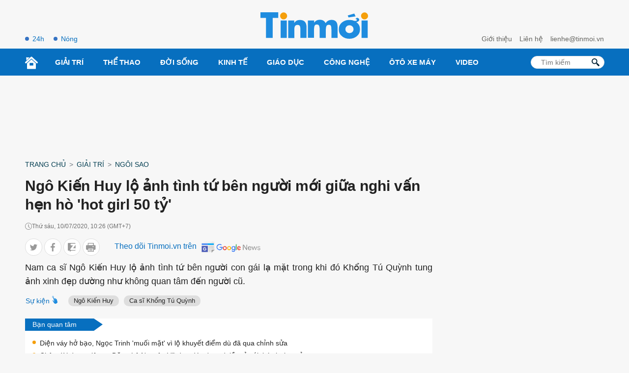

--- FILE ---
content_type: text/html; charset=UTF-8
request_url: https://tinmoi.vn/ngo-kien-huy-lo-anh-tinh-tu-ben-nguoi-moi-giua-nghi-van-hen-ho-hot-girl-50-ty-011552854.html
body_size: 18436
content:
<!DOCTYPE html>
<html lang="vi" xmlns="http://www.w3.org/1999/xhtml">
<head>
<title>Ngô Kiến Huy lộ ảnh tình tứ với gái xinh, Khổng Tú Quỳnh tung ảnh giường chiếu - Tinmoi</title>
<meta charset="utf-8">
<meta http-equiv="Content-Type" content="text/html; charset=utf-8" />
<meta http-equiv="content-language" itemprop="inLanguage" content="vi"/>
<meta http-equiv="X-UA-Compatible" content="ie=edge">
<meta http-equiv="x-dns-prefetch-control" content="on">
<meta name="REVISIT-AFTER" content="1 DAYS" />
<meta name="RATING" content="GENERAL" />
<meta name="robots" content="index,follow,noodp,noarchive" />
<meta name="language" content="vi_vn" />
<meta name="copyright" content="Copyright © 2012 by Tinmoi.vn" />
<meta name="abstract" content="Tinmoi.vn Website tin tức tổng hợp hàng đầu Việt Nam" />
<meta name="distribution" content="Global" />
<meta name="author" content="Tinmoi.vn" />
<meta name="viewport" content="width=device-width, initial-scale=1, shrink-to-fit=no">
<meta name="description" content="Nam ca sĩ Ngô Kiến Huy lộ ảnh tình tứ bên người con gái lạ mặt trong khi đó Khổng Tú Quỳnh tung ảnh xinh đẹp dường như không quan tâm đến người cũ." />
<meta name="keywords" content="Ngô Kiến Huy, Sam, Khổng Tú Quỳnh" />
<meta name="news_keywords" content="Ngô Kiến Huy, Sam, Khổng Tú Quỳnh" />
<link rel="shortcut icon" href="https://tinmoi.vn/favicon-new.ico?v=2" type="image/x-icon">
<link rel="canonical" href="https://tinmoi.vn/ngo-kien-huy-lo-anh-tinh-tu-ben-nguoi-moi-giua-nghi-van-hen-ho-hot-girl-50-ty-011552854.html" />
<meta property="og:site_name" content="Tinmoi.vn" />
<meta property="og:type" content="article" />
<meta property="og:locale" content="vi_VN" />
<meta property="fb:app_id" content="966242223397117"/>
<meta property="fb:pages" content="269646396405852" />
<meta property="og:title" itemprop="name" content="Ngô Kiến Huy lộ ảnh tình tứ bên người mới giữa nghi vấn hẹn hò 'hot girl 50 tỷ'" />
<meta property="og:url" itemprop="url" content="https://tinmoi.vn/ngo-kien-huy-lo-anh-tinh-tu-ben-nguoi-moi-giua-nghi-van-hen-ho-hot-girl-50-ty-011552854.html" />
<meta property="og:description" content="Nam ca sĩ Ngô Kiến Huy lộ ảnh tình tứ bên người con gái lạ mặt trong khi đó Khổng Tú Quỳnh tung ảnh xinh đẹp dường như không quan tâm đến người cũ." />
<meta property="og:image" itemprop="thumbnailUrl" content="https://cdnmedia.tinmoi.vn/resize_1200x630/upload/camnhung/2020/07/10/ngo-kien-huy-lo-anh-tinh-tu-ben-nguoi-moi-giua-nghi-van-hen-ho-hot-girl-50-ty1594351567.jpg" />
<!-- Font google -->
<!--<link href="https://fonts.googleapis.com/css2?family=Roboto:ital,wght@0,300;0,400;0,500;0,900;1,400&display=swap" rel="stylesheet">-->
<link rel="stylesheet" type="text/css" href="https://tinmoi.vn/res2022/static/css/reset.css" media="all">
<link rel="stylesheet" type="text/css" href="https://tinmoi.vn/res2022/static/css/head.css" media="all">
<link rel="stylesheet" type="text/css" href="https://tinmoi.vn/res2022/static/css/main-content.css" media="all">
<!-- iPad icons -->
<link rel="apple-touch-icon" href="https://tinmoi.vn/72x72.png" sizes="72x72">
<link rel="apple-touch-icon" href="https://tinmoi.vn/114x114.png" sizes="144x144">
<!-- iPhone and iPod touch icons -->
<link rel="apple-touch-icon" href="https://tinmoi.vn/57x57.png" sizes="57x57">
<link rel="apple-touch-icon" href="https://tinmoi.vn/114x114.png" sizes="114x114">
<!-- Nokia Symbian -->
<link rel="nokia-touch-icon" href="https://tinmoi.vn/57x57.png">
<!-- Android icon precomposed so it takes precedence -->
<link rel="apple-touch-icon" href="https://tinmoi.vn/114x114.png" sizes="1x1">

<meta property="og:image:width" content="1200"/>
<meta property="og:image:height" content="630"/>
<script type="application/ld+json">
    {
        "@context": "http://schema.org",
        "@type": "NewsArticle",
        "mainEntityOfPage":{ "@type":"WebPage", "@id":"https://tinmoi.vn/ngo-kien-huy-lo-anh-tinh-tu-ben-nguoi-moi-giua-nghi-van-hen-ho-hot-girl-50-ty-011552854.html" },
        "url": "https://tinmoi.vn/ngo-kien-huy-lo-anh-tinh-tu-ben-nguoi-moi-giua-nghi-van-hen-ho-hot-girl-50-ty-011552854.html",
        "dateCreated": "2020-07-10T10:26:07+07:00",
        "articleSection": ["Ngôi Sao"],
        "headline": "Ngô Kiến Huy lộ ảnh tình tứ bên người mới giữa nghi vấn hẹn hò 'hot girl 50 tỷ'",
        "description": "Nam ca sĩ Ngô Kiến Huy lộ ảnh tình tứ bên người con gái lạ mặt trong khi đó Khổng Tú Quỳnh tung ảnh xinh đẹp dường như không quan tâm đến người cũ.",
        "datePublished": "2020-07-10T10:26:00+07:00",
        "dateModified": "2020-07-10T10:28:24+07:00",
        "author": { "@type": "Person", "name": "Tinmoi.vn" },
        "publisher": {
            "@type": "Organization",
            "name": "Tinmoi.vn",
            "logo":{ "@type":"ImageObject", "url":"https://tinmoi.vn/tinmoi_500x112.png", "width":500, "height":112 }
        },
        "image": {
            "@type": "ImageObject",
            "url": "https://cdnmedia.tinmoi.vn/resize_1280x720/upload/camnhung/2020/07/10/ngo-kien-huy-lo-anh-tinh-tu-ben-nguoi-moi-giua-nghi-van-hen-ho-hot-girl-50-ty1594351567.jpg",
            "width": 1280,
            "height": 720
        }
    }
</script>
<script type="application/ld+json">
    {
    "@context": "http://schema.org",
    "@type": "BreadcrumbList",
    "itemListElement":
    [
        {
            "@type": "ListItem",
            "position": 1,
            "item":
            {
              "@id": "https://tinmoi.vn",
              "name": "Trang chủ"
            }
        },
        {
            "@type": "ListItem",
            "position": 2,
            "item":
            {
              "@id": " https://tinmoi.vn/giai-tri",
              "name": "Giải trí"
            }
        },
        {
            "@type": "ListItem",
            "position": 3,
            "item":
            {
              "@id": "https://tinmoi.vn/ngoi-sao",
              "name": "Ngôi Sao"
            }
        }

    ]
    }
</script>

<meta name="robots" content="max-image-preview:large">
<meta property="dable:item_id" content="1552854">
<meta property="dable:author" content="Quốc Huy" />
<meta property="article:section" content="Ngôi Sao">

    <meta property="article:section2" content="Giải trí">

    <link rel="amphtml" href="https://tinmoi.vn/amp/ngo-kien-huy-lo-anh-tinh-tu-ben-nguoi-moi-giua-nghi-van-hen-ho-hot-girl-50-ty-011552854.html" />

<meta property="article:published_time" content="2020-07-10T10:26:00+07:00">
<meta name="viewport" content="width=device-width,initial-scale=1,shrink-to-fit=no">
<meta name="msvalidate.01" content="3D228D3A34695D3FF8CCAA5DD6AEAA6C" />
<meta name="google-site-verification" content="Q4y8bhFhk5pXxNnOqpBI89Vs2s7KTtkkWb4dlfpSdOg" />
<meta http-equiv="X-UA-Compatible" content="ie=edge">
<meta property="fb:pages" content="1441644559438486" />
<meta property="fb:pages" content="1361777157212814" />
<meta property="article:author" content="Tinmoi.vn" />

<!-- Google Tag Manager -->
<!--
<script>(function(w,d,s,l,i){w[l]=w[l]||[];w[l].push({'gtm.start':
new Date().getTime(),event:'gtm.js'});var f=d.getElementsByTagName(s)[0],
j=d.createElement(s),dl=l!='dataLayer'?'&l='+l:'';j.async=true;j.src=
'https://www.googletagmanager.com/gtm.js?id='+i+dl;f.parentNode.insertBefore(j,f);
})(window,document,'script','dataLayer','GTM-KV5SJ5G5');</script>
-->
<!-- End Google Tag Manager -->

<!-- Global site tag (gtag.js) - Google Analytics -->
<!-- Google tag (gtag.js) -->
<script async src="https://www.googletagmanager.com/gtag/js?id=G-3R656XD5X8"></script>
<script>
  window.dataLayer = window.dataLayer || [];
  function gtag(){dataLayer.push(arguments);}
  gtag('js', new Date());

  gtag('config', 'G-3R656XD5X8');
</script>
<meta name="google-site-verification" content="bYj64XlF1TuDNbvbMTOX1_TjUTUJ8mvh1UzFUeWSiXQ" />
<meta property="fb:pages" content="100775422441989" />
<script data-rh="true" type="application/ld+json">
{
    "@context":"http://schema.org",
    "@type":"NewsMediaOrganization",
    "name":"Tinmoi.vn",
    "logo":{
        "@context":"http://schema.org",
        "@type":"ImageObject",
        "url":"https://tinmoi.vn/tinmoi_500x112.png",
        "height":112,
        "width":500
    },
    "url":"https://tinmoi.vn",
    "@id":"https://tinmoi.vn/#publisher",
    "diversityPolicy":"https://tinmoi.vn/chinh-sach-bao-mat.html",
    "ethicsPolicy":"https://tinmoi.vn/dieu-khoan-su-dung.html",
    "foundingDate":"2007-08-21"
}
</script>
<link rel="alternate" type="application/rss+xml" href="https://tinmoi.vn/feed-google-discover?cmod=donotcache" />
<link rel="dns-prefetch" href="https://pagead2.googlesyndication.com/">
<link rel="dns-prefetch" href="https://www.googletagservices.com/">
<link rel="dns-prefetch" href="https://www.googletagmanager.com/">
<link rel="dns-prefetch" href="https://securepubads.g.doubleclick.net/">
<link rel="dns-prefetch" href="https://adservice.google.com/">

<!-- Google Tag Manager -->
<script>(function(w,d,s,l,i){w[l]=w[l]||[];w[l].push({'gtm.start':
new Date().getTime(),event:'gtm.js'});var f=d.getElementsByTagName(s)[0],
j=d.createElement(s),dl=l!='dataLayer'?'&l='+l:'';j.async=true;j.src=
'https://www.googletagmanager.com/gtm.js?id='+i+dl;f.parentNode.insertBefore(j,f);
})(window,document,'script','dataLayer','GTM-WWVZKMMK');</script>
<!-- End Google Tag Manager -->

<!-- Google Tag Manager (noscript) -->
<noscript><iframe src="https://www.googletagmanager.com/ns.html?id=GTM-WWVZKMMK"
height="0" width="0" style="display:none;visibility:hidden"></iframe></noscript>
<!-- End Google Tag Manager (noscript) -->

<script async src="https://pagead2.googlesyndication.com/pagead/js/adsbygoogle.js?client=ca-pub-3943650398586158" crossorigin="anonymous"></script>


<script async="async" src="https://www.google.com/adsense/search/ads.js"></script>
<script type="text/javascript" charset="utf-8">
(function(g,o){g[o]=g[o]||function(){(g[o]['q']=g[o]['q']||[]).push(
  arguments)},g[o]['t']=1*new Date})(window,'_googCsa');
</script>

</head>
<body>
<link rel="stylesheet" type="text/css" href="https://tinmoi.vn/res2022/static/css/screen_top_detail.css?20230112v1" media="all">
<header>
    <div class="container_top flex-head top_main">
        <div class="col30per-head head-top-left">
                        <a href="https://tinmoi.vn/tin-tuc-24h.html" class="item-header-top-left">24h</a>
            <a href="https://tinmoi.vn/tin-nong.html" class="item-header-top-left">Nóng</a>
        </div>
        <div class="col30per-head">
            <div class="header-top-logo">
                                <a href="https://tinmoi.vn"><img src="https://tinmoi.vn/res2022/static/images/logo-blue.svg?v=1" width="220" height="54" alt="Tin mới nhất - Đọc tin tức mới nhất trong ngày" title="Tin mới nhất - Đọc tin tức mới nhất trong ngày"></a>
                            </div>
        </div>
        <div class="col30per-head head-top-right">
            <a href="https://tinmoi.vn/gioi-thieu.html" class="item-head-top-right">Giới thiệu</a>
            <a href="https://tinmoi.vn/lien-he.html" class="item-head-top-right">Liên hệ</a>
            <a href="https://tinmoi.vn/lien-he.html" class="item-head-top-right"><span class="__cf_email__" data-cfemail="a1cdc8c4cfc9c4e1d5c8cfcccec88fd7cf">[email&#160;protected]</span></a>
        </div>
    </div>
</header>
<header class="sticky_menu">
    <div class="menu_main">
        <div class="container_top container_menu_main">
            <ul class="list_menu_main">
                <li class="item_list_menu_main"><a href="https://tinmoi.vn" class="icon_home"><img src="https://tinmoi.vn/res2022/static/images/icon-home.svg" width="26" height="26" alt="Trang chủ"/></a></li>
                                <li class="item_list_menu_main">
                    <a href="https://tinmoi.vn/giai-tri" class="link_list_menu_main">Giải trí</a>
                                        <ul class="sub_list_menu_main">
                                                <li><a href="https://tinmoi.vn/ngoi-sao">Ngôi Sao</a></li>
                                                <li><a href="https://tinmoi.vn/am-nhac">Nhạc</a></li>
                                                <li><a href="https://tinmoi.vn/thoi-trang">Thời trang</a></li>
                                                <li><a href="https://tinmoi.vn/phim">Phim</a></li>
                                                <li><a href="https://tinmoi.vn/gioi-tre">Giới trẻ</a></li>
                                                <li><a href="https://tinmoi.vn/hau-truong">Hậu trường</a></li>
                                            </ul>
                                    </li>
                                <li class="item_list_menu_main">
                    <a href="https://tinmoi.vn/the-thao" class="link_list_menu_main">Thể thao</a>
                                        <ul class="sub_list_menu_main">
                                                <li><a href="https://tinmoi.vn/bong-da-24h">Bóng đá</a></li>
                                            </ul>
                                    </li>
                                <li class="item_list_menu_main">
                    <a href="https://tinmoi.vn/doi-song" class="link_list_menu_main">Đời sống</a>
                                        <ul class="sub_list_menu_main">
                                                <li><a href="https://tinmoi.vn/su-kien">Sự kiện hàng ngày</a></li>
                                                <li><a href="https://tinmoi.vn/adam-eva">Adam-Eva</a></li>
                                                <li><a href="https://tinmoi.vn/du-lich">Du lịch</a></li>
                                                <li><a href="https://tinmoi.vn/lam-dep">Làm đẹp</a></li>
                                                <li><a href="https://tinmoi.vn/the-gioi">Thế giới</a></li>
                                                <li><a href="https://tinmoi.vn/cuoc-song">Cuộc Sống</a></li>
                                                <li><a href="https://tinmoi.vn/am-thuc">Ẩm thực</a></li>
                                                <li><a href="https://tinmoi.vn/tin-thoi-tiet">Tin thời tiết</a></li>
                                                <li><a href="https://tinmoi.vn/cafe-sang">Cafe sáng</a></li>
                                                <li><a href="https://tinmoi.vn/chuyen-la">Chuyện lạ</a></li>
                                                <li><a href="https://tinmoi.vn/mang-xa-hoi">Mạng Xã Hội</a></li>
                                            </ul>
                                    </li>
                                <li class="item_list_menu_main">
                    <a href="https://tinmoi.vn/kinh-doanh" class="link_list_menu_main">Kinh Tế</a>
                                        <ul class="sub_list_menu_main">
                                                <li><a href="https://tinmoi.vn/doanh-nhan">Doanh nhân</a></li>
                                                <li><a href="https://tinmoi.vn/thi-truong">Thị trường</a></li>
                                            </ul>
                                    </li>
                                <li class="item_list_menu_main">
                    <a href="https://tinmoi.vn/giao-duc" class="link_list_menu_main">Giáo dục</a>
                                    </li>
                                <li class="item_list_menu_main">
                    <a href="https://tinmoi.vn/cong-nghe" class="link_list_menu_main">Công nghệ</a>
                                    </li>
                                <li class="item_list_menu_main">
                    <a href="https://tinmoi.vn/oto-xemay" class="link_list_menu_main">Ôtô xe máy</a>
                                    </li>
                                <li class="item_list_menu_main">
                    <a href="https://tinmoi.vn/video" class="link_list_menu_main">Video</a>
                                    </li>
                            </ul>
            <form action="/" method="POST" style="/*display: none;*/">
            <div class="search search-box">
                <input type="text" name="search-keyword" class="form-control search-input" placeholder="Tìm kiếm" aria-label="Tìm kiếm" aria-describedby="search-input">
                <input type="submit" class="search-submit" value="">
                <div class="input-group-append">
                    <span class="button-search">
                        <svg version="1.1" xmlns="http://www.w3.org/2000/svg" xmlns:xlink="http://www.w3.org/1999/xlink" x="0px" y="0px" viewBox="0 0 339.921 339.921" style="enable-background:new 0 0 339.921 339.921;" xml:space="preserve">
                            <path style="fill:rgb(1, 32, 52);" d="M335.165,292.071l-81.385-84.077c-5.836-6.032-13.13-8.447-16.29-5.363                                  c-3.171,3.062-10.47,0.653-16.306-5.379l-1.164-1.207c36.425-47.907,32.89-116.499-10.851-160.24                                  c-47.739-47.739-125.142-47.739-172.875,0c-47.739,47.739-47.739,125.131,0,172.87c44.486,44.492,114.699,47.472,162.704,9.045                                  l0.511,0.533c5.825,6.032,7.995,13.402,4.814,16.469c-3.166,3.068-1.012,10.443,4.83,16.464l81.341,84.11                                  c5.836,6.016,15.452,6.195,21.49,0.354l22.828-22.088C340.827,307.735,340.99,298.125,335.165,292.071z M182.306,181.81                                  c-32.852,32.857-86.312,32.857-119.159,0.011c-32.852-32.852-32.847-86.318,0-119.164c32.847-32.852,86.307-32.847,119.148,0.005                                  C215.152,95.509,215.152,148.964,182.306,181.81z"> </path>
                        </svg>
                    </span>
                </div>
            </div>
            </form>
        </div>
    </div>
</header>
<header class="head_mobile">
    <div class="flex_mb"><a href="https://tinmoi.vn" class="logo_mobile"><img src="https://tinmoi.vn/res2022/static/images/logo-white.svg" alt="Tin mới" width="79" height="22"/> </a>
        <div class="right_head_mb ">
            <a href="https://tinmoi.vn/tin-nong.html" class="link_top_mb">Nóng</a>
            <a href="https://tinmoi.vn/tin-tuc-24h.html" class="link_top_mb">24h</a>
            <div class="icon_search_mb" style="display: none;" id="click_show_search_mb" onclick="click_show_search()"><img src="https://tinmoi.vn/res2022/static/images/icon-search.svg" alt="tìm kiếm trên Tinmoi" width="16" height="16"/> </div>
            <div class="menu_block">
                <div class="button_menu_mb" id="click_show_menu_mb" onclick="click_menu_mb()">
                    <span></span>
                    <span></span>
                    <span></span>
                    <span></span>
                </div>
            </div>
        </div>
    </div>
</header>
<form action="/" method="POST" style="display: none;">
    <div class="box_search_mb" id="show_box_search">
        <div class="d-flex">
            <input class="txt_search" type="text" name="search-keyword" placeholder="Tìm kiếm"/>
            <button class="btn_search ml-auto"><img src="https://tinmoi.vn/res2022/static/images/icon-search-b.svg" alt="tìm kiếm trên Tinmoi" width="15" height="15"/> </button>
            <input type="submit" class="search-submit" value="">
        </div>
    </div>
</form>
<div class="menu_mobile" id="show_menu_mb">
    <ul class="parent">
                <li class="nav-item">
            <a href="https://tinmoi.vn/giai-tri" class="nav-link-bro">Giải trí</a>
        </li>
                <li class="nav-item">
            <a href="https://tinmoi.vn/the-thao" class="nav-link-bro">Thể thao</a>
        </li>
                <li class="nav-item">
            <a href="https://tinmoi.vn/doi-song" class="nav-link-bro">Đời sống</a>
        </li>
                <li class="nav-item">
            <a href="https://tinmoi.vn/kinh-doanh" class="nav-link-bro">Kinh Tế</a>
        </li>
                <li class="nav-item">
            <a href="https://tinmoi.vn/giao-duc" class="nav-link-bro">Giáo dục</a>
        </li>
                <li class="nav-item">
            <a href="https://tinmoi.vn/cong-nghe" class="nav-link-bro">Công nghệ</a>
        </li>
                <li class="nav-item">
            <a href="https://tinmoi.vn/oto-xemay" class="nav-link-bro">Ôtô xe máy</a>
        </li>
                <li class="nav-item">
            <a href="https://tinmoi.vn/video" class="nav-link-bro">Video</a>
        </li>
            </ul>
    <hr class="bd-min">
    <div class="nav-title">Liên hệ toà soạn</div>
    <ul class="list-unstyled">
        <li><a href="https://tinmoi.vn/gioi-thieu.html">Giới thiệu</a></li>
        <li><a href="https://tinmoi.vn/lien-he.html">Liên hệ</a></li>
    </ul>
    <div class="btn-items">
        <a href="tel:+04.38.585.58"><i class="fas fa-phone-alt me-1"></i>04.38.585.58</a>
        <a href="/cdn-cgi/l/email-protection#a1cdc8c4cfc9c4e1d5c8cfcccec88fd7cf"><i class="fas fa-envelope me-1"></i><span class="__cf_email__" data-cfemail="402c29252e28250034292e2d2f296e362e">[email&#160;protected]</span></a>
    </div>
    <div class="txt-detail mb20">
        Công ty Cổ phần Truyền Thông Trực Tuyến Netlink<br>
        Người chịu trách nhiệm nội dung: Trần Thị Huế<br>
        ĐT: +84-243-5586999; Email: <a href="/cdn-cgi/l/email-protection" class="__cf_email__" data-cfemail="07736e696a686e476962736b6e696c297169">[email&#160;protected]</a><br>
        Địa chỉ trụ sở: Tầng 04, Tòa nhà Star, Lô D32 KĐT Cầu Giấy, Đường Dương Đình Nghệ, Yên Hòa, Cầu Giấy, Hà Nội.<br>
        Giấy phép số 4540/GP-TTĐT do Sở Thông tin và Truyền thông Hà Nội cấp.<br>
        Liên hệ quảng cáo: <a href="tel:+84933886969">0933886969</a><br>
        Email: <a href="/cdn-cgi/l/email-protection#50243825313e7e2422393e38103e35243c393e3b7e263e"><span class="__cf_email__" data-cfemail="b3c7dbc6d2dd9dc7c1dadddbf3ddd6c7dfdaddd89dc5dd">[email&#160;protected]</span></a>
    </div>
    <div class="text-center footer_menu_mb">
        <a href="https://www.facebook.com/tinmoi.vn"><img class="icon-media" src="https://tinmoi.vn/res2022/static/images/icon-facebook.png?v=1" width="50" height="50" alt="Facebook Tin Mới"></a>
        <a href="javascript:;"><img class="icon-media" src="https://tinmoi.vn/res2022/static/images/icon-youtube.png?v=2" width="50" height="50" alt="Youtube Tin Mới"></a>
        <a href="https://tinmoi.vn/rss.html"><img class="icon-media" src="https://tinmoi.vn/res2022/static/images/icon-rss.png?v=1" width="50" height="50" alt="Rss Tin Mới"></a>
    </div>
</div>
<div id="pc-top" data-device="desktop"></div><div class="ads-position ads-header text-center mb20 mt20" data-device="desktop" style="min-height: 116px;"></div><div class="ads-position ads-header text-center mt20" data-device="mobile" style="min-height: 280px;"></div><div class="show_main_ads_bg">
    <div class="ads-position ads-floating-left" data-device="desktop"></div>
    <div class="ads-position ads-floating-right" data-device="desktop"></div>
</div>
<style>
    .show_main_ads_bg{
        position: sticky;
        width: 1200px;
        margin: 0 auto;
        max-width: 1200px!important;
        top: 60px;
        z-index: 99999;
    }
    .ads-floating-left{
        left: -130px;
        position: absolute;
        width: 120px;
        display: flex;
        justify-content: end;
    }
    .ads-floating-right {
        right: -130px;
        position: absolute;
        width: 120px;
        display: flex;
        justify-content: start;
    }
    .header-top{
        min-height: 25px;
    }
    .ads-floating-left:before,.ads-floating-right:before{
        display: none;
    }
</style>

<main>
    <div class="container">
        <nav class="mt15 mb15" aria-label="breadcrumb">
            <ol class="breadcrumb m-0 p-0 fmedium">
                <li class="breadcrumb-item"><a href="https://tinmoi.vn">Trang chủ</a></li>
                <li class="breadcrumb-item"><a href="https://tinmoi.vn/giai-tri">Giải trí</a></li>                <li class="breadcrumb-item"><a href="https://tinmoi.vn/ngoi-sao">Ngôi Sao</a></li>
            </ol>
        </nav>
    </div>
    <div class="container ">
        <div class="d-flex">
            <div class="col_left">
                <div class="main-content-detail">
                    <div class="title-page-detail">
                        <h1 class="article_title">Ngô Kiến Huy lộ ảnh tình tứ bên người mới giữa nghi vấn hẹn hò 'hot girl 50 tỷ'</h1>
                        <div class="d-flex align-items-center mt15 time-create"> <i class="icon_time"></i> <span>Thứ sáu, 10/07/2020, 10:26 (GMT+7)</span> </div>

                        <div class="social_sharing d-flex align-items-center mt15 mb10">
                            <div class="list_ul">
                            <ul class="list_social_left">
                                <li style="margin-bottom:0;">
                                    <a href="javascript:;" onclick="window.open('https://twitter.com/intent/tweet?text=Ngô Kiến Huy lộ ảnh tình tứ bên người mới giữa nghi vấn hẹn hò hot girl 50 tỷ&amp;url=https://tinmoi.vn/ngo-kien-huy-lo-anh-tinh-tu-ben-nguoi-moi-giua-nghi-van-hen-ho-hot-girl-50-ty-011552854.html', 'twitterShare', 'width=626,height=436'); return false;" class="tw">
                                        <svg width="20" height="20" viewBox="0 0 20 20" fill="none" xmlns="http://www.w3.org/2000/svg">
                                            <path d="M19 4.65738C18.3678 4.93846 17.6942 5.12477 16.9919 5.21523C17.7144 4.778 18.2658 4.09092 18.5251 3.26277C17.8514 3.66985 17.1077 3.95738 16.3151 4.11785C15.6754 3.42754 14.7638 3 13.7693 3C11.8398 3 10.2864 4.58738 10.2864 6.53338C10.2864 6.81338 10.3098 7.08262 10.3672 7.33892C7.46975 7.19569 4.90594 5.78815 3.18362 3.644C2.88294 4.17277 2.70656 4.778 2.70656 5.42954C2.70656 6.65292 3.32813 7.73738 4.25463 8.36523C3.69469 8.35446 3.14538 8.18969 2.68 7.93015C2.68 7.94092 2.68 7.95492 2.68 7.96892C2.68 9.68554 3.88806 11.1114 5.47225 11.4398C5.18856 11.5185 4.87938 11.5562 4.5585 11.5562C4.33538 11.5562 4.11012 11.5432 3.89869 11.4958C4.35025 12.8948 5.63163 13.9232 7.15525 13.9566C5.9695 14.8968 4.46394 15.4632 2.83406 15.4632C2.54825 15.4632 2.27412 15.4503 2 15.4148C3.54381 16.4238 5.37344 17 7.3465 17C13.7597 17 17.266 11.6154 17.266 6.948C17.266 6.79185 17.2607 6.64108 17.2533 6.49138C17.9449 5.99385 18.5261 5.37246 19 4.65738Z"></path>
                                        </svg>
                                    </a>
                                </li>
                                <li style="margin-bottom:0;">
                                    <a href="javascript:;" class="fb btnShareFB">
                                        <svg width="11" height="21" viewBox="0 0 11 21" fill="none" xmlns="http://www.w3.org/2000/svg">
                                            <path d="M7.05015 20.1444L7.03278 11.0221L10.0935 11.0163L10.5459 7.45924L7.026 7.46594L7.02168 5.19585C7.01972 4.16658 7.30303 3.46461 8.78067 3.46179L10.6622 3.45744L10.6562 0.276681C10.3307 0.235016 9.21357 0.140198 7.91358 0.142673C5.19898 0.147842 3.34368 1.80834 3.34947 4.85064L3.35446 7.47293L0.284449 7.47878L0.291221 11.0349L3.36124 11.0291L3.37861 20.1513L7.05015 20.1444Z"></path>
                                        </svg>
                                    </a>
                                </li>
                                <li style="margin-bottom:0;">
                                    <a href="javascript:;" class="zalo zalo-share-button" data-href="https://tinmoi.vn/ngo-kien-huy-lo-anh-tinh-tu-ben-nguoi-moi-giua-nghi-van-hen-ho-hot-girl-50-ty-011552854.html" data-oaid="3089992609362963104" data-layout="icon-text" data-customize="true">
                                        <svg width="18" height="20" viewBox="0 0 18 20" fill="none" xmlns="http://www.w3.org/2000/svg">
                                            <path d="M16.1209 11.9936C16.6814 11.9936 17.191 12.2229 17.554 12.5987V4.46497L12.0317 11.9936H16.1209Z"></path>
                                            <path d="M15.758 0H1.79618C0.802548 0 0 0.802548 0 1.79618V15.7643C0 16.758 0.802548 17.5605 1.79618 17.5605H4.59873V20L8 17.5605H15.7643C16.758 17.5605 17.5605 16.758 17.5605 15.7643V15.414C17.1975 15.7834 16.6879 16.0191 16.1274 16.0191H7.25478C6.66242 16.0191 6.12102 15.6879 5.84713 15.1592C5.57325 14.6306 5.6242 13.9936 5.97452 13.5159L11.6624 5.68153H8.1465C7.03822 5.68153 6.13376 4.78344 6.13376 3.66879C6.13376 2.55414 7.03185 1.65605 8.1465 1.65605H16.5032C16.8981 1.65605 17.2675 1.80255 17.5541 2.05733V1.79618C17.5541 0.802548 16.7516 0 15.758 0Z"></path>
                                        </svg>
                                    </a>
                                </li>
                                <li style="margin-bottom:0;">
                                    <a href="javascript:;" onclick="printPage()" class="print">
                                        <svg width="22" height="20" viewBox="0 0 22 20" fill="none" xmlns="http://www.w3.org/2000/svg">
                                            <path d="M13.8674 16.045H7.65089C7.25477 16.045 6.93359 16.3662 6.93359 16.7623C6.93359 17.1585 7.25473 17.4796 7.65089 17.4796H13.8673C14.2635 17.4796 14.5846 17.1585 14.5846 16.7623C14.5846 16.3662 14.2635 16.045 13.8674 16.045Z"></path>
                                            <path d="M13.8674 13.7828H7.65089C7.25477 13.7828 6.93359 14.104 6.93359 14.5001C6.93359 14.8963 7.25473 15.2174 7.65089 15.2174H13.8673C14.2635 15.2174 14.5846 14.8963 14.5846 14.5001C14.5846 14.104 14.2635 13.7828 13.8674 13.7828Z"></path>
                                            <path d="M19.8448 4.86864H17.5626V0.717297C17.5626 0.32118 17.2414 0 16.8453 0H4.67321C4.27709 0 3.95591 0.321138 3.95591 0.717297V4.86864H1.67365C0.750793 4.86864 0 5.61948 0 6.54233V13.7587C0 14.6815 0.750793 15.4323 1.67365 15.4323H3.95604V19.2827C3.95604 19.6788 4.27718 20 4.67333 20H16.8451C17.2413 20 17.5624 19.6789 17.5624 19.2827V15.4323H19.8448C20.7677 15.4323 21.5185 14.6815 21.5185 13.7587V6.54233C21.5185 5.61952 20.7677 4.86864 19.8448 4.86864ZM5.39046 1.43459H16.128V4.86864H5.39046V1.43459ZM16.1278 18.5654H5.39063C5.39063 18.4252 5.39063 12.8704 5.39063 12.6971H16.1279C16.1278 12.8748 16.1278 18.4306 16.1278 18.5654ZM16.8453 9.0805H15.0194C14.6233 9.0805 14.3021 8.75937 14.3021 8.36321C14.3021 7.96705 14.6233 7.64591 15.0194 7.64591H16.8453C17.2414 7.64591 17.5626 7.96705 17.5626 8.36321C17.5626 8.75937 17.2414 9.0805 16.8453 9.0805Z"></path>
                                        </svg>
                                    </a>
                                </li>
                            </ul>
                            <script data-cfasync="false" src="/cdn-cgi/scripts/5c5dd728/cloudflare-static/email-decode.min.js"></script><script>
                            document.querySelectorAll(".btnShareFB").forEach(function(element) {
                                element.addEventListener("click", function(event) {
                                    event.preventDefault();
                                    window.open('https://www.facebook.com/sharer/sharer.php?u=' + encodeURIComponent("https://tinmoi.vn/ngo-kien-huy-lo-anh-tinh-tu-ben-nguoi-moi-giua-nghi-van-hen-ho-hot-girl-50-ty-011552854.html"), '_blank', 'location=yes,height=570,width=520,scrollbars=yes,status=yes');
                                });
                            });

                            function printPage() {
                                var printContents = document.querySelector('.main-content-detail').innerHTML;
                                var originalContents = document.body.innerHTML;
                                document.body.innerHTML = printContents;
                                window.print();
                                document.body.innerHTML = originalContents;
                            }
                            </script>
                            </div>
                            <div class="follow_gg" style="margin-left: 30px;">
                                <span class="clbluedark fmedium fs16 hide-mobile">Theo dõi Tinmoi.vn trên</span>
                                <a href="https://news.google.com/publications/CAAqBwgKMIXLkAswyNmkAw?hl=vi&gl=VN&ceid=VN%3Avi" target="_blank"><img width="131px" height="35px" src="https://tinmoi.vn/res2022/static/images/gg-news.png" alt="Tinmoi.vn - Google news"></img></a>
                            </div>
                        </div>

                        <h2 class="article_sapo mt10 text-justify">
                            
                            Nam ca sĩ Ngô Kiến Huy lộ ảnh tình tứ bên người con gái lạ mặt trong khi đó Khổng Tú Quỳnh tung ảnh xinh đẹp dường như không quan tâm đến người cũ.                        </h2>

<div id="relatedsearches2"></div>

                    </div>
                                        <div class="flex-head nav-folder-home">
                        <div class="heading-tags">
                            <div class="heading-title active"><a href="javascript:;" class="text-green">Sự kiện</a></div>
                            <div class="scroll_tag_mb">
                                                                <h3 class="heading-title"><a href="https://tinmoi.vn/ngo-kien-huy-e803.html">Ngô Kiến Huy</a></h3>
                                                                <h3 class="heading-title"><a href="https://tinmoi.vn/ca-si-khong-tu-quynh-e856.html">Ca sĩ Khổng Tú Quỳnh</a></h3>
                                                            </div>
                        </div>
                    </div>
                                                            <div class="bg_white hot-news-24h mt10 mb10">
                        <div class="flag"> <a class="fw-600 ms-1 text-white" href="javascript:;">Bạn quan tâm</a> </div>
                        <ul class="item">
                                                        <li><a href="https://tinmoi.vn/khong-dung-noi-y-ngoc-trinh-muoi-mat-vi-lo-nhuoc-diem-du-da-qua-chinh-sua-011552780.html">Diện váy hở bạo, Ngọc Trinh 'muối mặt' vì lộ khuyết điểm dù đã qua chỉnh sửa</a></li>
                                                        <li><a href="https://tinmoi.vn/chan-dai-duoc-sieu-xe-dang-le-nguyen-vu-dua-don-vung-tien-ty-voi-thu-choi-xa-xi-011552775.html">Chân dài được siêu xe Đặng Lê Nguyên Vũ đưa đón, 'vung' tiền tỷ với thú chơi xa xỉ</a></li>
                                                        <li><a href="https://tinmoi.vn/nam-em-thua-nhan-bi-mat-lon-giau-kin-trong-chuyen-tinh-yeu-hau-on-ao-voi-truong-giang-011552768.html">Nam Em thừa nhận bí mật lớn giấu kín trong chuyện tình yêu hậu ồn ào với Trường Giang</a></li>
                                                    </ul>
                    </div>
                                        <div class="ads-position ads-sapo mb20 mt20" data-device="mobile" style="min-height: 245px;"></div>                    <div class="content-detail text-justify" id="main-detail" itemprop="articleBody">
                        <p>Mới đây, nam ca sĩ <a href="https://tinmoi.vn/ngo-kien-huy-e803.html" title="Ngô Kiến Huy" target="_blank">Ngô Kiến Huy</a> lộ khoảnh khắc ôm một cô gái lạ mặt với biểu cảm căng thẳng. Ngay sau đó, bức ảnh thu hút sự chú ý của cư dân mạng. Tuy nhiên, sau khi tìm hiểu, thì đây chỉ là buổi casting của chọn diễn viên cho MV mới của chàng Bắp. Nam ca sĩ đã đích thân đưa ra thử thách và diễn cùng các diễn viên nữ.</p>  <p><img height="467" src="https://media.tinmoi.vn/upload/camnhung/2020/07/10/143855-khong-tu-quynh-ngo-kien-huy-tm6.jpg" width="700" /></p><p class="image-detail">Ngô Kiến Huy tình tứ bên gái lạ. Ảnh internet</p>  <center><div class="ads-position ads-outstream mt20 mb20" data-device="mobile" style="min-height:250px;"></div></center><p>Sau thành công của "Truyền thái y", Ngô Kiến Huy tiếp tục hứa hẹn sẽ cho ra mắt một hit mới với nhiều sự bất ngờ. Trong khi đó, tình cũ Khổng Tú Quỳnh cũng dường như không còn nhớ về Ngô Kiến Huy sau khi chia tay.</p>  <p>&gt;&gt; Xem thêm: <em><strong><a href="https://www.tinmoi.vn/nhan-sac-ngay-cang-khac-la-cua-nguoi-tinh-kem-tuoi-my-tam-sau-tin-don-tinh-ai-011552796.html">Nhan sắc ngày càng khác lạ của 'người tình' kém tuổi <a href="https://tinmoi.vn/my-tam-e524.html" title="Mỹ Tâm" target="_blank">Mỹ Tâm</a> sau tin đồn tình ái</a></strong></em></p>  <p>Trên trang cá nhân của mình, tình cũ Ngô Kiến Huy tung bộ ảnh "giường chiếu" vô cùng xinh đẹp như một nàng công chúa. Sau mối tình day dứt với Ngô Kiến Huy, Khổng Tú Quỳnh ngày càng xinh đẹp và gợi cảm. Cũng giống như chàng Bắp, nàng dâu tây cũng nhanh chóng quay trở lại đường đua âm nhạc với bản hit "Mãi mãi là một lời nói dối".</p>  <center><div class="ads-position ads-outstream mt20 mb20" data-device="desktop"></div><div class="ads-position ads-inpage mt20 mb20" data-device="desktop"></div><div class="ads-position ads-inpage mt20 mb20" data-device="mobile"></div></center><p><img height="960" src="https://media.tinmoi.vn/upload/camnhung/2020/07/10/143855-khong-tu-quynh-ngo-kien-huy-tm1.jpg" width="640" /></p><p class="image-detail"></p>  <p><img height="1364" src="https://media.tinmoi.vn/upload/camnhung/2020/07/10/143855-khong-tu-quynh-ngo-kien-huy-tm3.jpg" width="2048" /></p><p class="image-detail"></p>  <p><img height="960" src="https://media.tinmoi.vn/upload/camnhung/2020/07/10/143855-khong-tu-quynh-ngo-kien-huy-tm4.jpg" width="640" /></p><p class="image-detail">Khổng Tú Quỳnh tung bộ ảnh 'giường chiếu' cực chất. Ảnh internet</p>  <p>&gt;&gt; Xem thêm: <em><strong><a href="https://www.tinmoi.vn/bi-truong-giang-dung-cham-kem-duyen-lam-vy-da-tuc-gian-doi-bo-choi-011552843.html">Bị <a href="https://tinmoi.vn/truong-giang-dien-vien-nghe-si-hai-mc-e759.html" title="Trường Giang" target="_blank">Trường Giang</a> 'đụng chạm' kém duyên, <a href="https://tinmoi.vn/lam-vy-da-e915.html" title="Lâm Vỹ Dạ" target="_blank">Lâm Vỹ Dạ</a> tức giận đòi bỏ chơi</a></strong></em></p>  <p>Có thể thấy, cả Ngô Kiến Huy và Khổng Tú Quỳnh sau khi đường ai nấy đi đều dành thời gian để phát triển sự nghiệp thay vì đau buồn, oán trách nhau. Cả hai đều chưa sẵn sàng công khai người mới sau mối tình 8 năm mặn nồng. Trong khi Ngô Kiến Huy liên tục bị đồn hẹn hò với không ít mỹ nhân như "<a href="https://tinmoi.vn/hot-girl-e1319.html" title="Hot girl" target="_blank">Hot girl</a> 50 tỷ" Sam hay Kim Thành thì Khổng Tú Quỳnh lại hoàn toàn kín tiếng trong chuyện tình cảm.</p>                    </div>
                    <div class="footer-content text-right mb10">
                        <p class="mb15">
                            <span data-href="https://tinmoi.vn/tac-gia/quoc-huy-81.html">
                            <strong style="color:#1058a0">Quốc Huy</strong></span>
                        </p>
                        <div class="link">
                                                        <div class="clearfix">
                                                                <div class="fl ">
                                    <div class="fb-share-button" style="background: #1877F2;padding: 2px 5px 2px 9px;display: inline-block;" data-href="https://tinmoi.vn/ngo-kien-huy-lo-anh-tinh-tu-ben-nguoi-moi-giua-nghi-van-hen-ho-hot-girl-50-ty-011552854.html" data-layout="button_count" data-size="large" data-lazy="true"><a target="_blank" href="https://www.facebook.com/sharer/sharer.php?u=https://tinmoi.vn/ngo-kien-huy-lo-anh-tinh-tu-ben-nguoi-moi-giua-nghi-van-hen-ho-hot-girl-50-ty-011552854.html" class="fb-xfbml-parse-ignore">Chia sẻ</a></div>
                                    <div id="fb-root"></div>
                                    <script async defer crossorigin="anonymous" src="https://connect.facebook.net/vi_VN/sdk.js#xfbml=1&version=v15.0&appId=1636018986614007&autoLogAppEvents=1" nonce="YBDZVcla"></script>
                                </div>
                                <div class="link-source-wrapper is-web clearfix">
                                    <div class="link-source-name" id="link-source-name" style="cursor: pointer;">
                                        <span class="link-source-text-name">Theo tạp chí Người đưa tin</span>
                                        <span class="btn-copy-link-source2" style="display: none;">
                                            <svg width="10" height="10" viewBox="0 0 10 10" fill="none" xmlns="http://www.w3.org/2000/svg">
                                                <path fill-rule="evenodd" clip-rule="evenodd" d="M2.5 2.08333C2.38949 2.08333 2.28351 2.12723 2.20537 2.20537C2.12723 2.28351 2.08333 2.38949 2.08333 2.5V8.33333C2.08333 8.44384 2.12723 8.54982 2.20537 8.62796C2.28351 8.7061 2.38949 8.75 2.5 8.75H7.5C7.61051 8.75 7.71649 8.7061 7.79463 8.62796C7.87277 8.54982 7.91667 8.44384 7.91667 8.33333V2.5C7.91667 2.38949 7.87277 2.28351 7.79463 2.20537C7.71649 2.12723 7.61051 2.08333 7.5 2.08333H6.66667C6.43655 2.08333 6.25 1.89679 6.25 1.66667C6.25 1.43655 6.43655 1.25 6.66667 1.25H7.5C7.83152 1.25 8.14946 1.3817 8.38388 1.61612C8.6183 1.85054 8.75 2.16848 8.75 2.5V8.33333C8.75 8.66485 8.6183 8.9828 8.38388 9.21722C8.14946 9.45164 7.83152 9.58333 7.5 9.58333H2.5C2.16848 9.58333 1.85054 9.45164 1.61612 9.21722C1.3817 8.9828 1.25 8.66485 1.25 8.33333V2.5C1.25 2.16848 1.3817 1.85054 1.61612 1.61612C1.85054 1.3817 2.16848 1.25 2.5 1.25H3.33333C3.56345 1.25 3.75 1.43655 3.75 1.66667C3.75 1.89679 3.56345 2.08333 3.33333 2.08333H2.5Z" fill="#333"></path>
                                                <path fill-rule="evenodd" clip-rule="evenodd" d="M2.91666 1.25C2.91666 0.789762 3.28976 0.416667 3.75 0.416667H6.25C6.71023 0.416667 7.08333 0.789762 7.08333 1.25V2.08333C7.08333 2.54357 6.71023 2.91667 6.25 2.91667H3.75C3.28976 2.91667 2.91666 2.54357 2.91666 2.08333V1.25ZM6.25 1.25H3.75V2.08333H6.25V1.25Z" fill="#333"></path>
                                            </svg>
                                            <i>Link</i>
                                        </span>
                                    </div>
                                    <div class="link-source-detail" id="link-source-detail">
                                        <div class="sourcelinktop">
                                            <span class="link-source-detail-title">Link bài gốc</span>
                                            <span class="btn-copy-link-source disable" id="btn-copy-link-source">
                                                <svg width="10" height="10" viewBox="0 0 10 10" fill="none" xmlns="http://www.w3.org/2000/svg">
                                                    <path fill-rule="evenodd" clip-rule="evenodd" d="M2.5 2.08333C2.38949 2.08333 2.28351 2.12723 2.20537 2.20537C2.12723 2.28351 2.08333 2.38949 2.08333 2.5V8.33333C2.08333 8.44384 2.12723 8.54982 2.20537 8.62796C2.28351 8.7061 2.38949 8.75 2.5 8.75H7.5C7.61051 8.75 7.71649 8.7061 7.79463 8.62796C7.87277 8.54982 7.91667 8.44384 7.91667 8.33333V2.5C7.91667 2.38949 7.87277 2.28351 7.79463 2.20537C7.71649 2.12723 7.61051 2.08333 7.5 2.08333H6.66667C6.43655 2.08333 6.25 1.89679 6.25 1.66667C6.25 1.43655 6.43655 1.25 6.66667 1.25H7.5C7.83152 1.25 8.14946 1.3817 8.38388 1.61612C8.6183 1.85054 8.75 2.16848 8.75 2.5V8.33333C8.75 8.66485 8.6183 8.9828 8.38388 9.21722C8.14946 9.45164 7.83152 9.58333 7.5 9.58333H2.5C2.16848 9.58333 1.85054 9.45164 1.61612 9.21722C1.3817 8.9828 1.25 8.66485 1.25 8.33333V2.5C1.25 2.16848 1.3817 1.85054 1.61612 1.61612C1.85054 1.3817 2.16848 1.25 2.5 1.25H3.33333C3.56345 1.25 3.75 1.43655 3.75 1.66667C3.75 1.89679 3.56345 2.08333 3.33333 2.08333H2.5Z" fill="white"></path>
                                                    <path fill-rule="evenodd" clip-rule="evenodd" d="M2.91666 1.25C2.91666 0.789762 3.28976 0.416667 3.75 0.416667H6.25C6.71023 0.416667 7.08333 0.789762 7.08333 1.25V2.08333C7.08333 2.54357 6.71023 2.91667 6.25 2.91667H3.75C3.28976 2.91667 2.91666 2.54357 2.91666 2.08333V1.25ZM6.25 1.25H3.75V2.08333H6.25V1.25Z" fill="white"></path>
                                                </svg>
                                                <i>Lấy link</i>
                                            </span>
                                        </div>
                                        <span class="link-source-full" id="link-source-full" title="https://doisongphapluat.nguoiduatin.vn/tintuc/ngo-kien-huy-lo-anh-tinh-tu-ben-nguoi-moi-giua-nghi-van-hen-ho-hot-girl-50-ty-011552854.html">
                                            https://doisongphapluat.nguoiduatin.vn/tintuc/ngo-kien-huy-lo-anh-tinh-tu-ben-nguoi-moi-giua-nghi-van-hen-ho-hot-girl-50-ty-011552854.html                                        </span>
                                        <div class="arrow-down"></div>
                                    </div>
                                </div>
                            </div>

                                                    </div>
                    </div>
                </div>
                <div class="text-center">
                    <span class="clbluedark fmedium fs16">Theo dõi Tinmoi.vn trên</span>
                    <a href="https://news.google.com/publications/CAAqBwgKMIXLkAswyNmkAw?hl=vi&gl=VN&ceid=VN%3Avi" target="_blank"><img width="161px" height="43px" src="https://tinmoi.vn/res2022/static/images/gg-news.png" alt="Tinmoi.vn - Google news"></img></a>
                </div>
                
                <div class="text-center mb20 mt20">
                    <div class="fb-page" data-href="https://www.facebook.com/ChiDepDapGioReSong" data-tabs="" data-width="" data-height="" data-small-header="false" data-adapt-container-width="true" data-hide-cover="false" data-show-facepile="true"><blockquote cite="https://www.facebook.com/ChiDepDapGioReSong" class="fb-xfbml-parse-ignore"><a href="https://www.facebook.com/ChiDepDapGioReSong">Chị Đẹp Đạp Gió Rẽ Sóng</a></blockquote></div>
                </div>
                
                                <div class="ads-position ads-tag mb20 mt20" data-device="desktop" style="min-height: 222px;"></div>
                                                <div class="clear-both"></div>
                <div class="mb20 mt20">
                    <div class="line_black"></div>
                    <div class="bg_gray pda20">
                        <h3 class="clbluedark fmedium fs16">Tin liên quan</h3>
                        <ul class="list-related">
                                                        <li><h4><a href="https://tinmoi.vn/ban-gai-dai-gia-cua-ngo-kien-huy-bi-don-da-tung-co-chong-va-su-that-nga-ngua-011552719.html" class="line-clamp-2">'Bạn gái đại gia' của Ngô Kiến Huy bị đồn đã từng có chồng và sự thật ngã ngửa</a></h4></li>
                                                        <li><h4><a href="https://tinmoi.vn/ngo-kien-huy-chuyen-gioi-qua-xuat-sac-xinh-dep-khien-fan-khong-nhan-ra-011552629.html" class="line-clamp-2">Ngô Kiến Huy ‘chuyển giới’ quá xuất sắc, xinh đẹp khiến fan không nhận ra</a></h4></li>
                                                        <li><h4><a href="https://tinmoi.vn/tinh-tre-dai-gia-cua-ngo-kien-huy-gay-do-mat-voi-vay-xuyen-thau-011552506.html" class="line-clamp-2">Tình trẻ đại gia của Ngô Kiến Huy gây đỏ mặt với váy xuyên thấu</a></h4></li>
                                                    </ul>
                    </div>
                </div>
                                                <div class="ads-position ads-bottom-1 mb20 mt20" data-device="mobile"></div>
                                                                <div class="bg_dot mt30 mb20"></div>
                <div class="mb30">
                    <div class="d-flex mb20">
                        <div class="mr-auto">
                            <h3 class="title_black "><a href="https://tinmoi.vn/ca-si-khong-tu-quynh-e856.html">Sự kiện Ca sĩ Khổng Tú Quỳnh</a></h3>
                        </div>
                    </div>
                    <div class="bg_blue pda20">
                                                <div class="d-flex row_content new_one_blue">
                            <div class="col50per">
                                <a href="https://tinmoi.vn/con-trai-ngo-kien-huy-duoc-thanh-thao-to-chuc-sinh-nhat-nhoc-ti-cang-lon-cang-nhu-ban-sao-cua-bo-ruot-d81-011638051.html" class="thumb_large thumbblock">
                                    <img class="lazy" loading="lazy" src="[data-uri]" data-src="https://cdnmedia.tinmoi.vn/resize_394x228/upload/camnhung/2023/12/21/thanh-thao-to-chuc-sinh-nhat-cho-con-trai-nhoc-ti-cang-lon-cang-khoi-ngo-155432avatar.jpg" alt="Thanh Thảo tổ chức sinh nhật cho con trai, nhóc tì càng lớn càng khôi ngô" width="394px" height="228px">
                                </a>
                            </div>
                            <div class="col50per">
                                <h4><a href="https://tinmoi.vn/con-trai-ngo-kien-huy-duoc-thanh-thao-to-chuc-sinh-nhat-nhoc-ti-cang-lon-cang-nhu-ban-sao-cua-bo-ruot-d81-011638051.html" class="text-white fs24 fbold">Thanh Thảo tổ chức sinh nhật cho con trai, nhóc tì càng lớn càng khôi ngô</a></h4>
                                <p class="mt10 text-white">Ca sĩ Thanh Thảo tổ chức bữa tiệc sinh nhật ấm áp cho con trai - Jacky Minh Trí, nhóc tì càng lớn càng khôi ngô. </p>
                            </div>
                        </div>
                                                <div class="line_white mt20 mb20"></div>
                        <div class="d-flex row_content">
                                                        <div class="col30per">
                                <a href="https://tinmoi.vn/kieu-minh-tuan-phai-thot-len-1-cau-khi-nghe-cach-puka-quan-gin-tuan-kiet-d313-011636564.html" class="thumbblock thumb_small">
                                    <img class="lazy" loading="lazy" src="[data-uri]" data-src="https://cdnmedia.tinmoi.vn/resize_254x147/upload/datle/2023/11/22/kieu-minh-tuan-phai-thot-len-1-cau-khi-nghe-cach-puka-quan-gin-tuan-kiet-161442avatar.jpg" alt="Kiều Minh Tuấn phải thốt lên 1 câu khi nghe cách Puka quản Gin Tuấn Kiệt" width="254px" height="147px">
                                </a>
                                <a href="https://tinmoi.vn/kieu-minh-tuan-phai-thot-len-1-cau-khi-nghe-cach-puka-quan-gin-tuan-kiet-d313-011636564.html" class="text-white fs16 fbold mt10 flex-one-mb">Kiều Minh Tuấn phải thốt lên 1 câu khi nghe cách Puka quản Gin Tuấn Kiệt</a>
                            </div>
                                                        <div class="col30per">
                                <a href="https://tinmoi.vn/tron-mat-voi-loat-do-pho-than-cua-khong-tu-quynh-hau-4-nam-dut-tinh-voi-ngo-kien-huy-d81-011635310.html" class="thumbblock thumb_small">
                                    <img class="lazy" loading="lazy" src="[data-uri]" data-src="https://cdnmedia.tinmoi.vn/resize_254x147/upload/camnhung/2023/10/25/sau-4-nam-chia-tay-ngo-kien-huy-khong-tu-quynh-thay-doi-kho-nhan-ra-160723avatar.jpg" alt="Sau 4 năm chia tay Ngô Kiến Huy, Khổng Tú Quỳnh thay đổi khó nhận ra" width="254px" height="147px">
                                </a>
                                <a href="https://tinmoi.vn/tron-mat-voi-loat-do-pho-than-cua-khong-tu-quynh-hau-4-nam-dut-tinh-voi-ngo-kien-huy-d81-011635310.html" class="text-white fs16 fbold mt10 flex-one-mb">Sau 4 năm chia tay Ngô Kiến Huy, Khổng Tú Quỳnh thay đổi khó nhận ra</a>
                            </div>
                                                        <div class="col30per">
                                <a href="https://tinmoi.vn/cung-hoan-canh-jack-va-ngo-kien-huy-doi-lap-thai-do-quyet-dinh-tat-ca-d81-011633221.html" class="thumbblock thumb_small">
                                    <img class="lazy" loading="lazy" src="[data-uri]" data-src="https://cdnmedia.tinmoi.vn/resize_254x147/upload/camnhung/2023/09/11/cung-hoan-canh-jack-va-ngo-kien-huy-hoan-toan-doi-lap-thai-do-quyet-dinh-tat-ca-161502avatar.jpg" alt="Cùng hoàn cảnh, Jack và Ngô Kiến Huy đối lập: Thái độ quyết định tất cả" width="254px" height="147px">
                                </a>
                                <a href="https://tinmoi.vn/cung-hoan-canh-jack-va-ngo-kien-huy-doi-lap-thai-do-quyet-dinh-tat-ca-d81-011633221.html" class="text-white fs16 fbold mt10 flex-one-mb">Cùng hoàn cảnh, Jack và Ngô Kiến Huy đối lập: Thái độ quyết định tất cả</a>
                            </div>
                                                    </div>
                    </div>
                </div>
                                                <div class="ads-position ads-bottom-2 mb20 mt20" data-device="mobile" style="min-height: 250px;"></div>
                                                <div>
                    <div class="line_black mb20"></div>
                    <div class="d-flex ">
                        <div class="mr-auto">
                            <h3 class="title_black"><a href="https://tinmoi.vn/ngoi-sao">Cùng chuyên mục</a></h3>
                        </div>
                    </div>
                    <div class="d-flex row_content news_home_list">
                                                <div class="col30per mt20">
                            <a href="https://tinmoi.vn/thieu-uy-mai-nguyen-anh-gianh-a-quan-giong-hat-hay-ha-noi-2024-d330-011640074.html" class="mb10 thumbblock thumb_small">
                                <img class="lazy" loading="lazy" src="[data-uri]" data-src="https://cdnmedia.tinmoi.vn/resize_257x150/upload/vuthive/2024/12/04/thieu-uy-mai-nguyen-anh-gianh-a-quan-giong-hat-hay-ha-noi-20241733287482.PNG" alt="Thiếu úy Mai Nguyễn Anh giành Á quân Giọng hát hay Hà Nội 2024" width="257px" height="150px">
                            </a>
                            <div class="flex-one-mb">
                                <div class="clgray mt10 mb10 fs13">04-12-2024 | 11:43</div>
                                <h4><a href="https://tinmoi.vn/thieu-uy-mai-nguyen-anh-gianh-a-quan-giong-hat-hay-ha-noi-2024-d330-011640074.html" class="fs16 fbold">Thiếu úy Mai Nguyễn Anh giành Á quân Giọng hát hay Hà Nội 2024</a></h4>
                            </div>
                        </div>
                                                <div class="col30per mt20">
                            <a href="https://tinmoi.vn/my-linh-va-5-duoc-tai-chi-dep-dap-gio-re-song-tung-xin-dung-cuoc-choi-thi-vi-ly-do-dac-biet-d311-011639883.html" class="mb10 thumbblock thumb_small">
                                <img class="lazy" loading="lazy" src="[data-uri]" data-src="https://cdnmedia.tinmoi.vn/resize_257x150/upload/vanhao/2024/01/29/my-linh-va-5-039duoc039-tai-chi-dep-dap-gio-re-song-tung-xin-dung-cuoc-choi-thi-vi-ly-do-dac-biet-100826avatar.png" alt="Mỹ Linh và 5 'được' tại Chị Đẹp Đạp Gió Rẽ Sóng, từng xin dừng cuộc chơi vì lý do đặc biệt" width="257px" height="150px">
                            </a>
                            <div class="flex-one-mb">
                                <div class="clgray mt10 mb10 fs13">28-09-2024 | 21:45</div>
                                <h4><a href="https://tinmoi.vn/my-linh-va-5-duoc-tai-chi-dep-dap-gio-re-song-tung-xin-dung-cuoc-choi-thi-vi-ly-do-dac-biet-d311-011639883.html" class="fs16 fbold">Mỹ Linh và 5 'được' tại Chị Đẹp Đạp Gió Rẽ Sóng, từng xin dừng cuộc chơi vì lý do đặc biệt</a></h4>
                            </div>
                        </div>
                                                <div class="col30per mt20">
                            <a href="https://tinmoi.vn/hon-1-nam-bi-dinh-tu-bo-dien-vien-huong-giang-cong-bo-tin-vui-tung-thang-len-mxh-cdm-toi-tap-dong-loat-y-kien-d313-011639881.html" class="mb10 thumbblock thumb_small">
                                <img class="lazy" loading="lazy" src="[data-uri]" data-src="https://cdnmedia.tinmoi.vn/resize_257x150/upload/datle/2024/01/29/dien-vien-huong-giang-khoe-da-039dinh-hon039-sau-hon-1-nam-chia-tay-dinh-tu-094308avatar.jpg" alt="Diễn viên Hương Giang khoe đã &#039;đính hôn&#039; sau hơn 1 năm chia tay Đình Tú" width="257px" height="150px">
                            </a>
                            <div class="flex-one-mb">
                                <div class="clgray mt10 mb10 fs13">26-09-2024 | 14:38</div>
                                <h4><a href="https://tinmoi.vn/hon-1-nam-bi-dinh-tu-bo-dien-vien-huong-giang-cong-bo-tin-vui-tung-thang-len-mxh-cdm-toi-tap-dong-loat-y-kien-d313-011639881.html" class="fs16 fbold">Diễn viên Hương Giang khoe đã &#039;đính hôn&#039; sau hơn 1 năm chia tay Đình Tú</a></h4>
                            </div>
                        </div>
                                                <div class="col30per mt20">
                            <a href="https://tinmoi.vn/ninh-duong-lan-ngoc-di-du-hoc-khi-su-nghiep-dang-o-dinh-cao-cdm-don-doan-sap-sinh-con-va-su-that-dang-sau-d312-011639877.html" class="mb10 thumbblock thumb_small">
                                <img class="lazy" loading="lazy" src="[data-uri]" data-src="https://cdnmedia.tinmoi.vn/resize_257x150/upload/chinguyen/2024/01/29/ninh-duong-lan-ngoc-di-du-hoc-khi-su-nghiep-dang-o-dinh-cao-cdm-don-doan-sap-sinh-con-va-su-that-dang-sau-101454avatar.jpg" alt="Ninh Dương Lan Ngọc đi du học khi sự nghiệp đang ở đỉnh cao: CDM đồn đoán sắp sinh con và sự thật đằng sau" width="257px" height="150px">
                            </a>
                            <div class="flex-one-mb">
                                <div class="clgray mt10 mb10 fs13">26-09-2024 | 14:38</div>
                                <h4><a href="https://tinmoi.vn/ninh-duong-lan-ngoc-di-du-hoc-khi-su-nghiep-dang-o-dinh-cao-cdm-don-doan-sap-sinh-con-va-su-that-dang-sau-d312-011639877.html" class="fs16 fbold">Ninh Dương Lan Ngọc đi du học khi sự nghiệp đang ở đỉnh cao: CDM đồn đoán sắp sinh con và sự thật đằng sau</a></h4>
                            </div>
                        </div>
                                                <div class="col30per mt20">
                            <a href="https://tinmoi.vn/mat-hut-bao-lau-bui-quynh-hoa-cham-tai-xuat-dip-cuoi-nam-hua-hen-man-bung-no-d311-011639898.html" class="mb10 thumbblock thumb_small">
                                <img class="lazy" loading="lazy" src="[data-uri]" data-src="https://cdnmedia.tinmoi.vn/resize_257x150/upload/vanhao/2024/01/29/mat-hut-bao-lau-bui-quynh-hoa-cham-tai-xuat-dip-cuoi-nam-hua-hen-man-bung-no-115429avatar.png" alt="Mất hút bao lâu, Bùi Quỳnh Hoa chăm tái xuất dịp cuối năm: Hứa hẹn màn bùng nổ?" width="257px" height="150px">
                            </a>
                            <div class="flex-one-mb">
                                <div class="clgray mt10 mb10 fs13">26-09-2024 | 14:30</div>
                                <h4><a href="https://tinmoi.vn/mat-hut-bao-lau-bui-quynh-hoa-cham-tai-xuat-dip-cuoi-nam-hua-hen-man-bung-no-d311-011639898.html" class="fs16 fbold">Mất hút bao lâu, Bùi Quỳnh Hoa chăm tái xuất dịp cuối năm: Hứa hẹn màn bùng nổ?</a></h4>
                            </div>
                        </div>
                                                <div class="col30per mt20">
                            <a href="https://tinmoi.vn/hau-thang-the-ba-dao-lan-huong-phuong-oanh-co-bi-thuat-chieu-du-shark-binh-loi-le-khien-cdm-tram-tro-d313-011639896.html" class="mb10 thumbblock thumb_small">
                                <img class="lazy" loading="lazy" src="[data-uri]" data-src="https://cdnmedia.tinmoi.vn/resize_257x150/upload/datle/2024/01/29/phuong-oanh-moi-shark-binh-ve-an-com-mon-an-la-so-thich-cua-chong-cach-xung-ho-ngot-hon-mia-lui-114041avatar.jpg" alt="Phương Oanh mời shark Bình về ăn cơm: Món ăn là sở thích của chồng, cách xưng hô ngọt hơn mía lùi" width="257px" height="150px">
                            </a>
                            <div class="flex-one-mb">
                                <div class="clgray mt10 mb10 fs13">26-09-2024 | 14:30</div>
                                <h4><a href="https://tinmoi.vn/hau-thang-the-ba-dao-lan-huong-phuong-oanh-co-bi-thuat-chieu-du-shark-binh-loi-le-khien-cdm-tram-tro-d313-011639896.html" class="fs16 fbold">Phương Oanh mời shark Bình về ăn cơm: Món ăn là sở thích của chồng, cách xưng hô ngọt hơn mía lùi</a></h4>
                            </div>
                        </div>
                                            </div>
                </div>
                            </div>
            <div class="col300">
                                <div class="ads-position ads-right-1 mb30" data-device="desktop" style="min-height: 600px;"></div>
                                                                <div class="ads-position ads-right-2 mb30" data-device="desktop"></div>
                                                                <div class="ads-position ads-right-3 mb30" data-device="desktop"></div>
                                                                <div class="ads-position ads-right-4 mb30" data-device="desktop" style="min-height: 600px;"></div>
                                
<!--TEXTLINK BOX-->
<!--DATA GET FROM TEXTLINK REDIS 104--><!--TEXTLINK BOX-->            </div>
        </div>
    </div>
        <div class="mb30">
        <div class="ads-position ads-bottom-2" data-device="desktop"></div>
    </div>
            <div class="mb30">
        <div class="ads-position ads-footer" data-device="desktop"></div>
    </div>
    </main>
<div class="ads-position ads-before-footer" data-device="mobile"></div>
<div class="ads-position ads-footer" data-device="desktop"></div>

<footer class="footer">
    <div class="menu-footer">
        <div class="container">
            <div class="d-flex justify-content-between">
                <div class="logo-footer"><a href="https://tinmoi.vn"><img class="lazy" loading="lazy" src="[data-uri]" data-src="https://tinmoi.vn/res2022/static/images/logo-blue.svg" width="160" height="39" alt="Tin Mới"></a></div>
                <ul class="navbar-footer">
                                        <li><a href="https://tinmoi.vn/giai-tri">Giải trí</a></li>
                                        <li><a href="https://tinmoi.vn/the-thao">Thể thao</a></li>
                                        <li><a href="https://tinmoi.vn/doi-song">Đời sống</a></li>
                                        <li><a href="https://tinmoi.vn/kinh-doanh">Kinh Tế</a></li>
                                        <li><a href="https://tinmoi.vn/giao-duc">Giáo dục</a></li>
                                        <li><a href="https://tinmoi.vn/cong-nghe">Công nghệ</a></li>
                                        <li><a href="https://tinmoi.vn/oto-xemay">Ôtô xe máy</a></li>
                                        <li><a href="https://tinmoi.vn/video">Video</a></li>
                                    </ul>
            </div>
        </div>
    </div>
    <div class="footer-detail">
        <div class="container">
            <p><strong>Tinmoi.vn là trang thông tin điện tử tổng hợp của Công ty Cổ phần truyền thông công nghệ Netlink Việt Nam</strong></p>
            <p><strong>Người chịu trách nhiệm nội dung:</strong> Trần Thị Huế</p>
            <p><strong>ĐT:</strong> <a href="tel:+84-243-5586999">+84-243-5586999</a></p>
            <p><strong>Email:</strong> <a href="/cdn-cgi/l/email-protection#7f0b16111210163f111a0b13161114510911"><span class="__cf_email__" data-cfemail="dbafb2b5b6b4b29bb5beafb7b2b5b0f5adb5">[email&#160;protected]</span></a></p>
            <p><strong>Địa chỉ trụ sở:</strong> Tầng 04, Tòa nhà Star, Lô D32 KĐT Cầu Giấy, Đường Dương Đình Nghệ, Yên Hòa, Cầu Giấy, Hà Nội.</p>
            <p><strong>Liên hệ quảng cáo:</strong> <a href="tel:+84985558966">098 555 89 66</a> - <strong>Email:</strong> <a href="/cdn-cgi/l/email-protection#483c202908262d3c24212623663e26"><span class="__cf_email__" data-cfemail="1e6a767f5e707b6a72777075306870">[email&#160;protected]</span></a></p>
            <p>Giấy phép số 4540/GP-TTĐT do Sở Thông tin và Truyền thông Hà Nội cấp ngày 19-09-2019.</p>
        </div>
    </div>
    <div class="footer-media">
        <div class="container">
            <a href="https://www.facebook.com/tinmoi.vn"><img class="icon-media lazy" loading="lazy" src="[data-uri]" data-src="https://tinmoi.vn/res2022/static/images/icon-facebook.png" width="50" height="50" alt="Facebook Tin Mới"></a>
            <a href="javascript:;"><img class="icon-media lazy" loading="lazy" src="[data-uri]" data-src="https://tinmoi.vn/res2022/static/images/icon-youtube.png" width="50" height="50" alt="Youtube Tin Mới"></a>
            <a href="https://tinmoi.vn/rss.html"><img class="icon-media lazy" loading="lazy" src="[data-uri]" data-src="https://tinmoi.vn/res2022/static/images/icon-rss.png" width="50" height="50" alt="Rss Tin Mới"></a>
            <a href="https://tinmoi.vn/RateCard_TinMoi.vn_Final_July2023.pdf" target="_blank"><span style="background: #2d90da;color: #fff;padding: 0px 5px;display: inline-block;text-align: center;width: 75px !important;height: 40px !important;margin-bottom: 10px;vertical-align: middle;font-size: 85%;font-weight: bold;border-radius: 10px;">Báo giá quảng cáo</span></a>
        </div>
    </div>
    <div class="container">
        <div class="partner">
            <p>Đối tác:</p>
            <!-- <p><a class="text-white" href="https://netlink.vn/" target="_blank" title="Netlink">Netlink</a></p> -->
            <!--<p><a class="text-white" href="https://www.techz.vn/" target="_blank" title="Trang công nghệ Techz">Techz.vn</a></p>-->
            <!--<p><a class="text-white" href="https://ngoisao.vn" target="_blank" title="Ngôi Sao">Ngôi Sao</a></p>-->
            <p><a class="text-white" href="https://thethao247.vn" title="Thethao247.vn" target="_blank">Thethao247.vn</a></p>
            <!--<p><a class="text-white" href="https://coincu.com/" title="CoinCu" target="_blank">CoinCu</a></p>-->
            <!-- <p><a class="text-white" href="https://yeah1.com/" target="_blank" title="Yeah1 News">Yeah1 News</a></p> -->
        </div>
        <div class="copyright">
            <div class="cr d-flex justify-content-between">
                <div>© Bản quyền thuộc về Tinmoi.vn</div>
                <div>© Không được sao chép lại bất kì thông tin nào từ website này khi chưa có sự đồng ý bằng văn bản của Tinmoi.vn</div>
                <div class="contact">
                    <p><a href="https://tinmoi.vn/gioi-thieu.html">Giới thiệu</a></p>
                    <p><a href="https://tinmoi.vn/lien-he.html">Liên hệ</a></p>
                    <p><a href="https://tinmoi.vn/chinh-sach-bao-mat.html">Chính sách bảo mật</a></p>
                    <p><a href="https://tinmoi.vn/dieu-khoan-su-dung.html">Điều khoản sử dụng</a></p>
                </div>
            </div>
        </div>
    </div>
</footer>
<div class="ads-position ads-popup" data-device="desktop"></div>
<div class="ads-position ads-footer" data-device="mobile" style="height: 102px;"></div>
<link rel="stylesheet" type="text/css" href="/lib/base/base.dev.css?v=0.5.9" />
<link rel="stylesheet" type="text/css" href="https://tinmoi.vn/res2022/static/css/custom_detail.css?20221229v1" media="all">

<script data-cfasync="false" src="/cdn-cgi/scripts/5c5dd728/cloudflare-static/email-decode.min.js"></script><script>
    function SetsizeImg(item){
        var realWidth = item.getAttribute('width');
        var realHeight = item.getAttribute('height');
        
        const mainDetail = document.querySelector("#main-detail");
        const maxWidth = mainDetail.clientWidth;
        let ratio = 0;
        let resize_name = '';
        
        if (maxWidth < 600) {
            width = 450;
            resize_name = 'wmb';
        } else {
            if (realWidth >= 829) {
                width = 829;
                resize_name = 'wpc';
            }
            else width = realWidth;
        }
        if (resize_name){
            ratio = width / realWidth;
            height = parseInt(realHeight * ratio);
            
            item.setAttribute('width',width);
            item.setAttribute('height',height);

            const currentSrc = item.getAttribute("data-src");
            const newSrc = currentSrc.replace("/upload/", "/"+resize_name+"/upload/");
            item.setAttribute("data-src", newSrc);
        }
    }
    function doSetsize(){
        var contentimgs = document.getElementById("main-detail").getElementsByTagName('img');
        for (index = 0;index < contentimgs.length;index++){
            const dataSrc = contentimgs[index].getAttribute("data-src");
            const fileExtension = dataSrc.split('.').pop().toLowerCase();
            if (fileExtension !== "gif") {
                SetsizeImg(contentimgs[index]);
            }
        }
    }
    doSetsize();
</script>

<script>
    // Lấy phần tử có id là 'main-detail'
    let mainDetail = document.getElementById('main-detail');

    // Bắt width của 'main-detail'
    let mainDetailWidth = mainDetail.offsetWidth;

    // Tìm tất cả các ảnh trong 'main-detail'
    let images = mainDetail.getElementsByTagName('img');

    // Duyệt qua tất cả các ảnh
    for (let i = 0; i < images.length; i++) {
        let img = images[i];

        // Lấy width và height hiện tại của ảnh
        //  let imgWidth = img.width;
        //  let imgHeight = img.height;

        // Lấy width và height từ các thuộc tính trong thẻ img
        let imgWidth = img.getAttribute('width');
        let imgHeight = img.getAttribute('height');

        // Tính tỉ lệ chia lại dựa trên width của 'main-detail'
        let ratio = mainDetailWidth / imgWidth;

        // Set lại width và height cho ảnh theo tỉ lệ đã tính
        // Sử dụng hàm Math.round() để làm tròn số
        img.style.width = Math.round(mainDetailWidth) + 'px';
        img.style.height = Math.round(imgHeight * ratio) + 'px';
    }
</script>
<script>
    document.getElementById('link-source-name').onclick = function(){
        document.getElementById('link-source-detail').classList.toggle('show');
    }
    document.getElementById('link-source-full').onclick = function(){
        this.classList.toggle('active');
        copyUrl();
        document.getElementById('btn-copy-link-source').innerHTML = "Đã copy link!";
        document.getElementById('btn-copy-link-source').classList.toggle('disable');
    }
    document.getElementById('btn-copy-link-source').onclick = function(){
        copyUrl();
        this.innerHTML = "Đã copy link!";
    }
    function copyUrl(){
        var el = document.createElement('textarea');
        el.value = document.getElementById('link-source-full').textContent;
        document.body.appendChild(el);
        el.select();
        document.execCommand('copy');
        document.body.removeChild(el);
    }
</script>
<script async src="https://sp.zalo.me/plugins/sdk.js"></script>


<link rel="stylesheet" type="text/css" href="https://tinmoi.vn/res2022/static/css/footer.css" media="all">
<script src="https://tinmoi.vn/res2022/static/js/main.js"></script>



<script>
document.addEventListener('DOMContentLoaded', () => {
    const metaTag = document.querySelector('meta[property="article:published_time"]');
    const publishedTimeStr = metaTag ? metaTag.getAttribute('content') : null;
    
    if (publishedTimeStr) {
        const publishedTime = new Date(publishedTimeStr);
        const currentTime = new Date();
        
        publishedTime.setMinutes(publishedTime.getMinutes() + 5);

        if (currentTime >= publishedTime) {
            var request = new XMLHttpRequest();
            request.open('GET', 'https://tinmoi.vn/?mod=ajax&act=getAds2&device='+isMobile+'&module=news&category_id=12', true);
            request.onload = function() {
                if (this.status >= 200 && this.status < 400) {
                    var listItem = JSON.parse(this.response);
                    for(let [key, value] of Object.entries(listItem)) {
                        let strSplit = key.split('|');
                        let ads_slug = strSplit[0];
                        let ads_device = strSplit[1];
                        let ads_position = document.querySelector('.ads-'+ads_slug+'[data-device="'+ads_device+'"]');

                        if (value && ads_position) {
                            setTimeout(function() {
                                insertHTMLtoELEMENT(value, ads_position);
                                ads_position.classList.add('ads-label');
                            }, 2000);
                        }
                        else if(ads_position) ads_position.remove();
                    }
                    if(isMobile === 1) all_position = document.querySelectorAll('[data-device="desktop"]');
                    else all_position = document.querySelectorAll('[data-device="mobile"]');
                    Array.prototype.forEach.call(all_position, function(el, i){
                        el.remove();
                    });
                }
            };
            request.send();
        }
    }
});
</script>



<script defer src="https://static.cloudflareinsights.com/beacon.min.js/vcd15cbe7772f49c399c6a5babf22c1241717689176015" integrity="sha512-ZpsOmlRQV6y907TI0dKBHq9Md29nnaEIPlkf84rnaERnq6zvWvPUqr2ft8M1aS28oN72PdrCzSjY4U6VaAw1EQ==" data-cf-beacon='{"version":"2024.11.0","token":"b705c76152684dc98b2272749d2584f6","r":1,"server_timing":{"name":{"cfCacheStatus":true,"cfEdge":true,"cfExtPri":true,"cfL4":true,"cfOrigin":true,"cfSpeedBrain":true},"location_startswith":null}}' crossorigin="anonymous"></script>
</body>
</html>